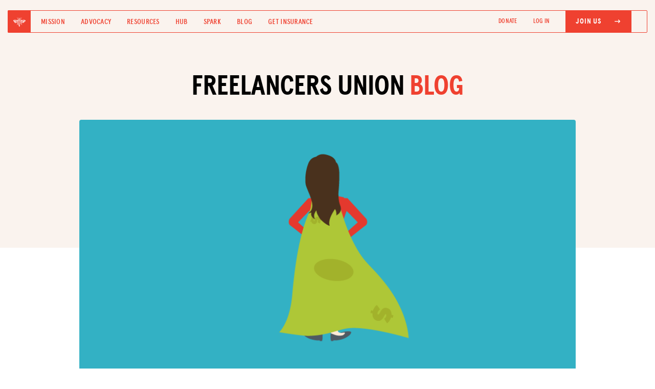

--- FILE ---
content_type: text/html; charset=utf-8
request_url: https://blog.freelancersunion.org/2021/04/15/making-it-as-a-freelancing-woman-in-tech/
body_size: 9681
content:
<!DOCTYPE html>
<html>
<head>
        <meta charset="utf-8" />
        <meta http-equiv="X-UA-Compatible" content="IE=edge" />

        <title>Making it as a freelancing woman in tech</title>
        <meta name="description" content="" />

        <meta name="HandheldFriendly" content="True" />
        <meta name="viewport" content="width=device-width, initial-scale=1.0" />

        <meta property="fb:app_id" content="186550068147964"/>

        <link rel="shortcut icon" href="https://blog.freelancersunion.org/content/images/size/w256h256/2023/08/favicon.png">

        <link rel="stylesheet" type="text/css" href="https://use.typekit.net/qfe5pgv.css">
        <link rel='stylesheet' id='bd-bs-css' href='//cdn.jsdelivr.net/npm/bootstrap@4.6.1/dist/css/bootstrap.min.css?ver=2.0.0' media='all' />

        <link rel="stylesheet" type="text/css" href="https://blog.freelancersunion.org/assets/css/reset.css?v=f2980bd515">
        <link rel="stylesheet" type="text/css" href="https://blog.freelancersunion.org/assets/css/fu.css?v=f2980bd515" />
        <link rel="stylesheet" type="text/css" href="https://cdnjs.cloudflare.com/ajax/libs/slim-select/1.27.1/slimselect.min.css">
    <link rel='stylesheet' id='bd-fontawesome-css' href='//cdnjs.cloudflare.com/ajax/libs/font-awesome/6.0.0/css/all.min.css?ver=2.0.0' media='all' />

        <link rel='stylesheet' id='desktop-css-css' href='https://freelancersunion.org/wp-content/themes/bd-gutenberg/css/desktop.css?ver=2.0.0' media='all' />
        <link rel='stylesheet' id='tablet-css-css' href='https://freelancersunion.org/wp-content/themes/bd-gutenberg/css/tablet.css?ver=2.0.0' media='all' />
        <link rel='stylesheet' id='mobile-css-css' href='https://freelancersunion.org/wp-content/themes/bd-gutenberg/css/mobile.css?ver=2.0.0' media='all' />

        <meta name="description" content="In an industry focused on innovation, gender bias plays a surprisingly large role.">
    <link rel="icon" href="https://blog.freelancersunion.org/content/images/size/w256h256/2023/08/favicon.png" type="image/png">
    <link rel="canonical" href="https://blog.freelancersunion.org/2021/04/15/making-it-as-a-freelancing-woman-in-tech/">
    <meta name="referrer" content="no-referrer-when-downgrade">
    
    <meta property="og:site_name" content="Freelancers Union Blog">
    <meta property="og:type" content="article">
    <meta property="og:title" content="Making it as a freelancing woman in tech">
    <meta property="og:description" content="In an industry focused on innovation, gender bias plays a surprisingly large role.">
    <meta property="og:url" content="https://blog.freelancersunion.org/2021/04/15/making-it-as-a-freelancing-woman-in-tech/">
    <meta property="og:image" content="https://blog.freelancersunion.org/content/images/2021/04/FU_Blog_WomenComics_Blog.png">
    <meta property="article:published_time" content="2021-04-15T16:42:59.000Z">
    <meta property="article:modified_time" content="2022-12-31T23:51:33.000Z">
    <meta property="article:tag" content="Advice">
    
    <meta property="article:publisher" content="https://www.facebook.com/freelancersunion">
    <meta name="twitter:card" content="summary_large_image">
    <meta name="twitter:title" content="Making it as a freelancing woman in tech">
    <meta name="twitter:description" content="In an industry focused on innovation, gender bias plays a surprisingly large role.">
    <meta name="twitter:url" content="https://blog.freelancersunion.org/2021/04/15/making-it-as-a-freelancing-woman-in-tech/">
    <meta name="twitter:image" content="https://blog.freelancersunion.org/content/images/2021/04/FU_Blog_WomenComics_Blog.png">
    <meta name="twitter:label1" content="Written by">
    <meta name="twitter:data1" content="Nahla Davies">
    <meta name="twitter:label2" content="Filed under">
    <meta name="twitter:data2" content="Advice">
    <meta name="twitter:site" content="@freelancersu">
    <meta property="og:image:width" content="948">
    <meta property="og:image:height" content="502">
    
    <script type="application/ld+json">
{
    "@context": "https://schema.org",
    "@type": "Article",
    "publisher": {
        "@type": "Organization",
        "name": "Freelancers Union Blog",
        "url": "https://blog.freelancersunion.org/",
        "logo": {
            "@type": "ImageObject",
            "url": "https://blog.freelancersunion.org/content/images/2016/04/FU_Blog_WritingShowUp_FB--1-.png"
        }
    },
    "author": {
        "@type": "Person",
        "name": "Nahla Davies",
        "image": {
            "@type": "ImageObject",
            "url": "https://blog.freelancersunion.org/content/images/2020/08/nahla-davies.jpg",
            "width": 400,
            "height": 400
        },
        "url": "https://blog.freelancersunion.org/author/nahla-davies/",
        "sameAs": []
    },
    "headline": "Making it as a freelancing woman in tech",
    "url": "https://blog.freelancersunion.org/2021/04/15/making-it-as-a-freelancing-woman-in-tech/",
    "datePublished": "2021-04-15T16:42:59.000Z",
    "dateModified": "2022-12-31T23:51:33.000Z",
    "image": {
        "@type": "ImageObject",
        "url": "https://blog.freelancersunion.org/content/images/2021/04/FU_Blog_WomenComics_Blog.png",
        "width": 948,
        "height": 502
    },
    "keywords": "Advice",
    "description": "Innovation is part of the very nature of tech, so it may surprise some to learn\nthat IT is still a male-dominated industry.\n\nThere needs to be a concerted effort on the behalf of tech companies and\neducators to make room for other voices to be heard. However, this effort often\nfalls on the shoulders of those who are facing the discrimination. Learning how\nto overcome gender bias is a key ingredient to success in IT freelancing as a\nwoman. \n\nAs tech culture progresses, there are more opportunitie",
    "mainEntityOfPage": "https://blog.freelancersunion.org/2021/04/15/making-it-as-a-freelancing-woman-in-tech/"
}
    </script>

    <meta name="generator" content="Ghost 6.12">
    <link rel="alternate" type="application/rss+xml" title="Freelancers Union Blog" href="https://blog.freelancersunion.org/rss/">
    <script defer src="https://cdn.jsdelivr.net/ghost/portal@~2.56/umd/portal.min.js" data-i18n="true" data-ghost="https://blog.freelancersunion.org/" data-key="098d2e4d1ea4330dbe586c2d06" data-api="https://freelancersu.ghost.io/ghost/api/content/" data-locale="en" crossorigin="anonymous"></script><style id="gh-members-styles">.gh-post-upgrade-cta-content,
.gh-post-upgrade-cta {
    display: flex;
    flex-direction: column;
    align-items: center;
    font-family: -apple-system, BlinkMacSystemFont, 'Segoe UI', Roboto, Oxygen, Ubuntu, Cantarell, 'Open Sans', 'Helvetica Neue', sans-serif;
    text-align: center;
    width: 100%;
    color: #ffffff;
    font-size: 16px;
}

.gh-post-upgrade-cta-content {
    border-radius: 8px;
    padding: 40px 4vw;
}

.gh-post-upgrade-cta h2 {
    color: #ffffff;
    font-size: 28px;
    letter-spacing: -0.2px;
    margin: 0;
    padding: 0;
}

.gh-post-upgrade-cta p {
    margin: 20px 0 0;
    padding: 0;
}

.gh-post-upgrade-cta small {
    font-size: 16px;
    letter-spacing: -0.2px;
}

.gh-post-upgrade-cta a {
    color: #ffffff;
    cursor: pointer;
    font-weight: 500;
    box-shadow: none;
    text-decoration: underline;
}

.gh-post-upgrade-cta a:hover {
    color: #ffffff;
    opacity: 0.8;
    box-shadow: none;
    text-decoration: underline;
}

.gh-post-upgrade-cta a.gh-btn {
    display: block;
    background: #ffffff;
    text-decoration: none;
    margin: 28px 0 0;
    padding: 8px 18px;
    border-radius: 4px;
    font-size: 16px;
    font-weight: 600;
}

.gh-post-upgrade-cta a.gh-btn:hover {
    opacity: 0.92;
}</style>
    <script defer src="https://cdn.jsdelivr.net/ghost/sodo-search@~1.8/umd/sodo-search.min.js" data-key="098d2e4d1ea4330dbe586c2d06" data-styles="https://cdn.jsdelivr.net/ghost/sodo-search@~1.8/umd/main.css" data-sodo-search="https://freelancersu.ghost.io/" data-locale="en" crossorigin="anonymous"></script>
    
    <link href="https://blog.freelancersunion.org/webmentions/receive/" rel="webmention">
    <script defer src="/public/cards.min.js?v=f2980bd515"></script>
    <link rel="stylesheet" type="text/css" href="/public/cards.min.css?v=f2980bd515">
    <script defer src="/public/member-attribution.min.js?v=f2980bd515"></script>
    <script defer src="/public/ghost-stats.min.js?v=f2980bd515" data-stringify-payload="false" data-datasource="analytics_events" data-storage="localStorage" data-host="https://blog.freelancersunion.org/.ghost/analytics/api/v1/page_hit"  tb_site_uuid="4e48a470-19cd-4bc0-ae3f-43ed5c3bc6c8" tb_post_uuid="52387080-e040-4436-a8f0-a56094063d53" tb_post_type="post" tb_member_uuid="undefined" tb_member_status="undefined"></script><style>:root {--ghost-accent-color: #15171A;}</style>
    <!-- Google tag (gtag.js) -->
<script async src="https://www.googletagmanager.com/gtag/js?id=G-F9887JRJET"></script>
<script>
  window.dataLayer = window.dataLayer || [];
  function gtag(){dataLayer.push(arguments);}
  gtag('js', new Date());

  gtag('config', 'G-F9887JRJET');
</script>

        <!-- Google Analytics -->
        <script>
        (function(i,s,o,g,r,a,m){i['GoogleAnalyticsObject']=r;i[r]=i[r]||function(){
        (i[r].q=i[r].q||[]).push(arguments)},i[r].l=1*new Date();a=s.createElement(o),
        m=s.getElementsByTagName(o)[0];a.async=1;a.src=g;m.parentNode.insertBefore(a,m)
        })(window,document,'script','https://google-analytics.com/analytics.js','ga');

        ga('create', 'UA-2837144-1', 'auto');
        ga('send', 'pageview', '/blog' + window.location.pathname);

        </script>
        <!-- End Google Analytics -->
        <script src="https://google.com/recaptcha/api.js" async defer></script>
        <script src="https://cdnjs.cloudflare.com/ajax/libs/slim-select/1.27.1/slimselect.min.js"></script>
        <script src="https://cdnjs.cloudflare.com/ajax/libs/js-cookie/2.0.4/js.cookie.min.js" integrity="sha512-Nonc2AqL1+VEN+97F3n4YxucBOAL5BgqNwEVc2uUjdKOWAmzwj5ChdJQvN2KldAxkCxE4OenuJ/RL18bWxGGzA==" crossorigin="anonymous" referrerpolicy="no-referrer"></script>
        <style id="wp-custom-css">
			.logged-in-only, .fusebill-only {
                display: none
            }
            .not-logged-in {
                display: block
            }
            .fb-user-logged-in .logged-in-only, .fb-user-fusebill .fusebill-only {
                display: block !important;
            }

            .fb-user-logged-in .not-logged-in {
                display: none !important
            }
		</style>
        
</head>
<body id="view--blog" class="post-template tag-advice fu-general blog">
        <script src="//code.jquery.com/jquery-1.11.2.min.js"></script>

        <div id="full-menu" class="">
  <div class="cc-center">
    <div class="container">
      <div class="row">
        <div class="col-md-12">
          <ul class="menu-items text-left">
            <li><a href="https://freelancersunion.org/mission/">Mission</a></li>
            <li><a href="https://freelancersunion.org/advocacy/">Advocacy</a></li>
            <li><a href="https://freelancersunion.org/resources/">Resources</a></li>
            <li><a href="https://freelancersunion.org/hub/">Hub</a></li>
            <li><a href="https://freelancersunion.org/spark/">Spark</a></li>
            <li><a href="https://freelancersunion.org/blog/">Blog</a></li>
            <li><a href="https://freelancersunion.org/insurance/">Get Insurance</a></li>
          </ul>
          <ul class="header-nav">
            <li><a href="https://secure.qgiv.com/for/freelancersunion-workingtoday2/" target="_blank">Donate</a></li>
            <li class="login-link not-logged-in"><a
                href="https://freelancersunion.org/login/"
                class="text-uppercase"
              >Log In</a></li>
            <li class="fu-btn-solid not-logged-in"><a
                href="https://freelancersunion.org/join/"
                class="myaccount text-uppercase"
              ><span>Join Us
                  <i class="fa-solid fa-arrow-right-long"></i></span></a></li>

            <li class="logged-in-only">
              <a href="https://freelancersunion.org/logout/" class="text-uppercase"><span>Log Out</span></a>
            </li>
            <li class="login-link manage-insurance-mobile fusebill-only"><a
                href="https://freelancersunion.org/manage-insurance/"
                class="myaccount text-uppercase"
              >Manage my Insurance <i class="fa-solid fa-arrow-up-right-from-square"></i></a></li>
            <li class="fu-btn-solid logged-in-only">
              <a href="https://freelancersunion.org/profile/" class="text-uppercase">
                <span>My Profile
                  <i class="fa-regular fa-user"></i></span></a>
            </li>
          </ul>
        </div>
      </div>
    </div>
  </div>
</div>

<header class="mobile-header">
  <a href="https://freelancersunion.org/"><img
      src="https://freelancersunion.org/wp-content/uploads/2023/01/desktop.png"
      class="img-fluid"
    /></a>
  <button id="mobile-main-menu-btn" class="menu-btn"><span class="menu-span">Menu</span></button>
</header>

<header class="desktop-header">
  <div class="container-fluid">
    <div class="row no-gutters nav-wrapper">
      <div class="col-lg-7">
        <div class="d-flex align-items-center">
          <a href="https://freelancersunion.org/" class="fu-logo-box">
            <img src="https://freelancersunion.org/wp-content/uploads/2023/05/bee.svg" class="img-fluid" />
          </a>
          <ul class="mb-0 list-inline d-flex align-items-center header-nav-nb">
            <li class="list-inline-item"><a href="https://freelancersunion.org/mission/">Mission</a></li>
            <li class="list-inline-item"><a href="https://freelancersunion.org/advocacy/">Advocacy</a></li>
            <li class="list-inline-item"><a href="https://freelancersunion.org/resources/">Resources</a></li>
            <li class="list-inline-item"><a href="https://freelancersunion.org/hub/">Hub</a></li>
            <li class="list-inline-item"><a href="https://freelancersunion.org/spark/">Spark</a></li>
            <li class="list-inline-item"><a href="https://freelancersunion.org/blog/">Blog</a></li>
            <li class="list-inline-item"><a href="https://freelancersunion.org/insurance/">Get Insurance</a></li>
          </ul>
        </div>
      </div>

      <div class="col-lg-5">
        <ul class="mb-0 px-0 d-flex align-items-center justify-content-end text-right header-nav">
          <li class="list-inline-item"><a href="https://freelancersunion.org/donate/" target="_blank">DONATE</a></li>
          <li class="list-inline-item not-logged-in"><a href="https://freelancersunion.org/login/">Log In</a></li>
          <li class="list-inline-item fu-btn-solid not-logged-in"><a href="https://freelancersunion.org/join/"><span
              >Join Us
                <i class="fa-solid fa-arrow-right-long"></i></span></a>
          </li>
          <li class="list-inline-item logged-in-only">
            <a href="https://freelancersunion.org/logout/"><span>Log Out</span></a>
          </li>
          <li class="list-inline-item manage-insurance-desktop fusebill-only"><a
              href="https://freelancersunion.org/manage-insurance/"
              target="_blank"
            >Manage my Insurance <i class="fa-solid fa-arrow-up-right-from-square"></i></a></li>
          <li class="list-inline-item fu-btn-solid logged-in-only">
            <a href="https://freelancersunion.org/profile/">
              <span>My Profile
                <i class="fa-regular fa-user"></i></span></a>
          </li>
        </ul>
      </div>
    </div>
  </div>
</header>

        <div class="body">
            
<main id="content--post" class="content" role="main">
        <div class="blog-hero hero">
          <div class="hero-content">
            <div class="container">
              <div class="row">
                <div class="col-lg-8 mx-auto">
                  <h1 class="text-center black-red-heading mt-0 mb-4">FREELANCERS UNION <span>BLOG</span></h1>
                </div>
              </div>

            </div>
          </div>
        </div>
        <div class="single-post-wrapper post tag-advice">

          <div class="container">
                <div class="row">
                  <div class="col-lg-12">
                    <div class="post-img sp-img" style="background-image: url(/content/images/2021/04/FU_Blog_WomenComics_Blog.png)"></div>
                  </div>
                </div>
          </div>

          <div class="container">
            <div class="row">
              <div class="col-lg-10 mx-auto">
                <ul class="pill-list pl-dark sp-categories text-center">
                  <li>Advice</li>
                </ul>

                <h1 class="sp-title">Making it as a freelancing woman in tech</h1>

                <div class="post-meta text-center">
               
                <a href="/author/nahla-davies/">Nahla Davies</a>

                  
                <span class="sp-date">April 15, 2021</span></div>

                <ul class="list-inline text-center sp-social">
                  <li class="list-inline-item">
                    <a href="https://facebook.com/sharer/sharer.php?uhttps://blog.freelancersunion.org/2021/04/15/making-it-as-a-freelancing-woman-in-tech/" onclick="window.open(this.href, 'facebook-share','width=580,height=296');return false;"><i class="fa-brands fa-facebook-f"></i></a>
                    </li>
                  <li class="list-inline-item">
                    <a href="https://twitter.com/intent/tweet?url=https://blog.freelancersunion.org/2021/04/15/making-it-as-a-freelancing-woman-in-tech/&amp;text=Making it as a freelancing woman in tech" onclick="window.open(this.href, 'twitter-share', 'width=550,height=235');return false;"><i class="fa-brands fa-twitter"></i></a>
                  </li>
                  <li class="list-inline-item">
                    <a href="http://www.linkedin.com/shareArticle?url=https://blog.freelancersunion.org/2021/04/15/making-it-as-a-freelancing-woman-in-tech/&amp;mini=true" onclick="window.open(this.href, 'linkedin-share', 'width=520,height=570');return false;"><i class="fa-brands fa-linkedin-in"></i></a>
                  </li>
                  <li class="list-inline-item">
                        <input type="text" class="hid-field" id="ks1" value="https://blog.freelancersunion.org/2021/04/15/making-it-as-a-freelancing-woman-in-tech/">
                    <a href="javascript:void(0)" onclick="copyFunction(ks1)"><i class="fa-solid fa-link"></i></a>
                    </li>
                </ul>
              </div>
            </div>
          </div>

          <div class="container">
            <div class="row">
              <div class="col-lg-10 mx-auto">
                <div class="sp-content">
                  <div class="sp-first-paragraph">
                    <p>Innovation is part of the very nature of tech, so it may surprise some to learn that IT is still a male-dominated industry.</p><p>There needs to be a concerted effort on the behalf of tech companies and educators to make room for other voices to be heard. However, this effort often falls on the shoulders of those who are facing the discrimination. Learning how to overcome gender bias is a key ingredient to success in IT freelancing as a woman. </p><p>As tech culture progresses, there are more opportunities for people to turn to freelance. There are a variety of benefits of this, but freelancing is riddled with regulation issues. Women are often the target of <a href="https://blog.freelancersunion.org/2021/03/22/protect-yourself-from-gaslighting/">unhealthy power dynamics</a> in the workplace, and this is no different in the world of online work. Freelancers are often left unprotected by business policies and ethics practices that a company may have in place, so condescending behavior and restriction often goes unnoticed.</p><h2 id="women-in-tech">Women in tech</h2><p>Unfortunately, subconscious bias still exists even where progress is being made for gender equality. As humans, and particularly as forward-thinking creators in tech, we have the ability to overcome these ingrained biases when it comes to gender. With an understanding of these biases, solutions can begin to surface. It’s important that women in IT continue to take up space in the industry and let their presence be known so that the <a href="https://hbr.org/2020/12/why-arent-we-making-more-progress-towards-gender-equity">unique challenges they face</a> can be recognized.</p><p>Although IT has been thriving throughout the pandemic, women have not. Women are traditionally the caregivers of their household, and during the last year, have been more likely to quit work, work less, or be willing to work for less so that they can take care of vulnerable populations that have been most affected by the disease. </p><p>According to Freshbooks’ Third Annual Women in the Independent Workforce report, <a href="https://www.freshbooks.com/press/data-research/women-owned-businesses-in-the-u-s-facing-slower-recovery">60% of self-employed women</a> say it will take six months or more for their business to reach pre-COVID success. This same study indicated that less than half of self-employed men reported the same projections. </p><p>Another unique issue that freelancing women face is parenting. In general, the United States' parental leave is much shorter, comes with less provisions, and is only available to women. When it comes to <a href="https://blog.freelancersunion.org/2020/10/14/how-to-take-parental-leave-as-a-freelancer/">taking parental leave as a freelancer</a>, the options are limited and usually require losing income.</p><h2 id="strategies-for-overcoming-gender-bias">Strategies for overcoming gender bias</h2><p>Gender bias is a phenomenon that has been widely studied and yet we still don’t completely understand it. Even people who don't believe they have bias can still be problematic if they do not consciously make an effort to overcome these ingrained belief systems. </p><p>Progress for women in tech is slow going, and even progressive policies fall short and leave women short changed and their work underappreciated. Until more tech companies <a href="https://www.score.org/blog/5-reasons-why-workplace-diversity-key-business-growth">make space for women</a> to be part of the conversation, there are some things that women can do to put themselves at the top of the stack and start earning according to their skills and abilities.</p><h3 id="1-find-a-mentor">1. Find a mentor</h3><p>Finding a mentor in the field is the No. 1 way for women to learn how to <a href="https://www.vistacollege.edu/blog/where-can-an-it-support-degree-take-your-career/">make an impact in IT</a> and boost their freelancing income. Top women in tech know the struggles first-hand and have had to create their own routes to success. A mentor can give tips on how to make work stand out, how to make more money as a freelancer, and where to find clients that are helping women move forward in IT.</p><h3 id="2-know-your-worth">2. Know your worth</h3><p>Because of the wage gap that women face, they often settle on lower rates in order to land business.  Knowing how to <a href="https://blog.freelancersunion.org/2021/01/06/how-to-become-a-better-negotiator/">negotiate your worth</a> can help offset pay gaps experienced by women in tech. A good negotiator can sniff out someone who is willing to cave, and women are often seen as easy to persuade. </p><p>Although you may need the job, being willing to say no and walk away confidently if a deal isn’t good enough shows clients that your time is more valuable than others'. Freelancing relies heavily on price and service negotiations, so learning the art of negotiating is essential for women in particular.</p><h3 id="3-be-tenacious">3. Be tenacious</h3><p>It is important that all freelancers market themselves and become leaders in their respective fields, but for women this may be an uphill battle. A recent European study focused on women in the fintech industry found that only <a href="https://tokenist.com/study-just-1-in-5-european-fintech-executives-are-women/">1 in 5 executives are women</a> in one of the most progressive parts of the word. They have to work harder and know more than their male counterparts in order to secure gigs. </p><p>Additionally, there is less incentive for women in tech to continue working after becoming parents because research indicates that mothers with an advanced degree <a href="https://phys.org/news/2021-02-gender-disparity-academic-leadership-positions.html">experience the same success</a> as mothers with no degree at all. So in order to get ahead, women must be fearless and determined despite the barriers that stand in their way.</p><h2 id="conclusion">Conclusion</h2><p>The bar is extremely high for female IT professionals. Freelancing can be <a href="https://blog.freelancersunion.org/2019/03/13/9-ways-freelance-women-can-help-each-other-get-ahead/">especially difficult for women</a> with families to get ahead and get their ideas noticed. Surviving in the IT industry as a woman can be daunting, and seeing success can seem impossible at times. Even though things are changing and more people are becoming conscious of gender biases that prevent women from reaching the top in tech, there is still a lot of work that needs to be done.</p>
                  </div>
                </div>
              </div>
            </div>
          </div>

            <div class="container">
                <div class="row">
                  <div class="col-lg-12 mx-auto">
                    <div class="author-box">
                      <a href="https://blog.freelancersunion.org/author/nahla-davies"><div class="author-avatar"  style="background-image: url(https://blog.freelancersunion.org/content/images/2020/08/nahla-davies.jpg)" >
                      </div>
                      </a>

                      <div class="author-description">
                        <p class="mt-0  mb-0"><a href="https://blog.freelancersunion.org/author/nahla-davies">Nahla Davies</a> Nahla Davies is a software developer and tech writer. Before devoting her work full time to technical writing, she served as a lead programmer at an Inc. 5,000 experiential branding organization.
</p>
                      </div>
                    </div>
                  </div>
                </div>
              </div>


        </div>

        <div class="blog-latest-wrapper">
      <div class="container" style="max-width: 1060px;">
        <div class="row">
          <div class="col-12">
            <h4 class="section-heading text-center mb-2">More from the Blog</h4>
          </div>
        </div>

        <div class="row">
          <div class="col-lg-5 mx-auto text-center">
            <p class="mt-0 hero-p">A community-driven blog for freelancers by freelancers. Want to contribute? <a href="https://form.jotform.com/50155916483155?ref=blog.freelancersunion.org" target="_blank">Write us!</a></p>
          </div>
        </div>

        <div class="row">
          <div class="col-12">
            <ul class="bl-categories2">
              <li class=""><a href="https://freelancersunion.org/blog/?tag=advice#posts">Advice</a></li>
              <li class=""><a href="https://freelancersunion.org/blog/?tag=advocacy#posts">Advocacy</a></li>
              <li class=""><a href="https://freelancersunion.org/blog/?tag=community#posts">Community</a></li>
              <li class=""><a href="https://freelancersunion.org/blog/?tag=director-dispatches#posts">Dispatches</a></li>
              <li class=""><a href="https://freelancersunion.org/blog/?tag=finance#posts">Finance</a></li>
              <li class=""><a href="https://freelancersunion.org/blog/?tag=health#postgs">Health</a></li>
              <li class=""><a href="https://freelancersunion.org/blog/?tag=lifestyle#posts">Lifestyle</a></li>
            </ul>
          </div>
        </div>


        <div class="blog-post-wrapper">
          <div class="container px-0" style="max-width: inherit;">
            <div class="row no-gutters">
              <div class="col-12">

                  <a href="/2026/01/07/how-inflation-is-secretly-eroding-freelancer-wealth-and-what-to-do-about-it/" class="blog-post" style="">
                    <div class="post-img blog-post-img" style="background-image: url(/content/images/2026/01/Karen-Fischer---To-Do-List.JPG);"></div>
                    <div class="bp-meta-wrapper">
                      <div class="post-meta">
                        <ul class="pill-list pl-dark categories">
                          <li>Advice, Finance</li>
                        </ul>

                        <span class="bp-title">How Inflation Is Secretly Eroding Freelancer Wealth And What to Do About It</span>
                      </div>

                      <div class="author-meta">
                        <div class="author-image" style="background-image: url(https://blog.freelancersunion.org/content/images/2026/01/IMG_3457.jpeg);background-size: 100%"></div>

                        <span class="author-name">Tobi Opeyemi Amure</span>
                      </div>
                    </div>
                  </a>
                  <a href="/2025/12/19/why-freelancers-want-control-not-just-coverage-from-their-health-plan/" class="blog-post" style="">
                    <div class="post-img blog-post-img" style="background-image: url(/content/images/2025/12/SisiRecht_HangingIn.png);"></div>
                    <div class="bp-meta-wrapper">
                      <div class="post-meta">
                        <ul class="pill-list pl-dark categories">
                          <li>Health</li>
                        </ul>

                        <span class="bp-title">Why Freelancers Want Control; Not Just Coverage From Their Health Plan</span>
                      </div>

                      <div class="author-meta">
                        <div class="author-image" style="background-image: url(https://blog.freelancersunion.org/content/images/2025/03/Solo_May_24.png);background-size: 100%"></div>

                        <span class="author-name">Solo Health</span>
                      </div>
                    </div>
                  </a>
              </div>
            </div>

          </div>
        </div>
      </div>
    </div>
</main>



        </div>

        <footer>
  <div class="footer-fl-logo-wrapper">
    <div class="container">
      <div class="row">
        <div class="col-lg-2 mx-auto text-center">
          <a href="https://freelancersunion.org"><img
              src="https://freelancersunion.org/wp-content/uploads/2023/03/logo-fu-white.png"
              class="img-fluid footer-logo"
            /></a>
        </div>
      </div>
    </div>
  </div>

  <div class="container">
    <div class="row align-items-center social-join-wrapper">
      <div class="col-lg-6">
        <ul class="list-inline mb-0 px-0 footer-social">
          <li class="list-inline-item"><a href="https://facebook.com/freelancersunion/" target="_blank"><i
                class="fa-brands fa-facebook-f"
              ></i></a></li>
          <li class="list-inline-item"><a href="https://twitter.com/freelancersu/" target="_blank"><i
                class="fa-brands fa-twitter"
              ></i></a></li>
          <li class="list-inline-item"><a href="https://linkedin.com/company/freelancers-union/" target="_blank"><i
                class="fa-brands fa-linkedin-in"
              ></i></a></li>
          <li class="list-inline-item"><a href="http://instagram.com/freelancersu/" target="_blank"><i
                class="fa-brands fa-instagram"
              ></i></a></li>
          <li class="list-inline-item"><a href="https://vimeo.com/freelancersunion/" target="_blank"><i
                class="fa-brands fa-vimeo-v"
              ></i></a></li>
          <li class="list-inline-item"><a href="https://youtube.com/user/FreelancersUnion/" target="_blank"><i
                class="fa-brands fa-youtube"
              ></i></a></li>
        </ul>
      </div>

      <div class="col-lg-4 ml-auto">
        <a href="https://freelancersunion.org/join" class="black-btn-with-icon footer-join">Join for free
          <i class="fa-solid fa-arrow-right-long"></i></a>
      </div>
    </div>

    <div class="row">
      <div class="col-lg-12">
        <ul class="footer-links">
          <!--           <li><a href="#">Members Directory</a></li> -->
          <li><a href="https://freelancersunion.org/spark/">SPARK MEETUPS</a></li>
          <li><a href="https://freelancersunion.org/shop/">UNION MERCH</a></li>
          <!--           <li><a href="#">JOIN OUR TEAM</a></li> -->
          <li><a href="https://freelancersunion.org/tax-center/"> TAX CENTER</a></li>
          <li><a href="https://freelancersunion.org/press/">PRESS</a></li>
          <li><a href="https://freelancersunion.org/contact/">CONTACT US</a></li>
        </ul>
        <ul class="footer-links">
          <li><a href="https://freelancersunion.org/mission/">Mission</a></li>
          <li><a href="https://freelancersunion.org/advocacy/">Advocacy</a></li>
          <li><a href="https://freelancersunion.org/resources/">Resources</a></li>
          <li><a href="https://freelancersunion.org/hub/">The Hub</a></li>
          <li><a href="https://blog.freelancersunion.org/" target="_blank">Blog</a></li>
          <li><a href="https://freelancersunion.org/insurance/">Get Insurance</a></li>
          <li><a href="https://secure.qgiv.com/for/freelancersunion-workingtoday2/">DONATE</a></li>
        </ul>
      </div>
    </div>

    <div class="row footer-fine-links">
      <div class="col-md-6">
        <p class="copyright mb-0 foot-text">&copy;
          <script>
            document.write(new Date().getFullYear())
          </script>
          Freelancers Union. All rights reserved.</p>
      </div>

      <div class="col-md-6">
        <p class="mb-0 text-right foot-text-wrapper"><a href="/terms-of-use/" class="foot-text">TERMS OF SERVICE</a>
          <a href="/privacy-policy/" class="foot-text">PRIVACY POLICY</a></p>
      </div>
    </div>
  </div>
</footer>

<!--================================
    Responsive menu JS Start
=================================-->
<script>
  var $ = jQuery; $("#mobile-main-menu-btn").on('click', function() { $(this).toggleClass("active");
  $("#full-menu").toggleClass("open"); $("#page").toggleClass("no-scroll"); });
</script>

<!--================================
    Copy to clipboard JS Start
=================================-->

<script>
  function copyFunction(id) { /* Get the text field */ var copyText = document.getElementById(id.id);
  console.log(copyText); /* Select the text field */ copyText.select(); /* Copy the text inside the text field */
  document.execCommand("copy"); /* Alert the copied text */ $(".btn-copy-link").html("Copied!") }
</script>

        <script type="text/javascript">
    window.campaignWeights = {
        'insurance': 0,
        'life': 10,
        'disability': 0,
        'liability': 0,
        'dental': 10,
        'retirement': 0,
        'oe2017': 0,
        'oe2018': 0,
        'donate': 0,
        'freelancers-bible': 0,
        'blog-join': 0,
        'fu-app': 0,
        'oe2019': 0,
        'oe2020': 0,
        'oe2021': 50,
        'frf2020': 0,
        'dinghy': 30,
    };
</script>

        <script type="text/javascript">
            var FU_URL = "https://freelancersunion.org";
        </script>
        <script>
            var loggedUser = null
            if(Cookies.get('firebase_user_email')) {
                loggedUser = true
                $('body').addClass('fb-user-logged-in')
            }
            if(Cookies.get('wordpress_fusebill')) {
                $('body').addClass('fb-user-fusebill')
            }
        </script>

        <script src="https://maxcdn.bootstrapcdn.com/bootstrap/3.3.6/js/bootstrap.min.js" integrity="sha384-0mSbJDEHialfmuBBQP6A4Qrprq5OVfW37PRR3j5ELqxss1yVqOtnepnHVP9aJ7xS" crossorigin="anonymous"></script>
    </body>
</html>
